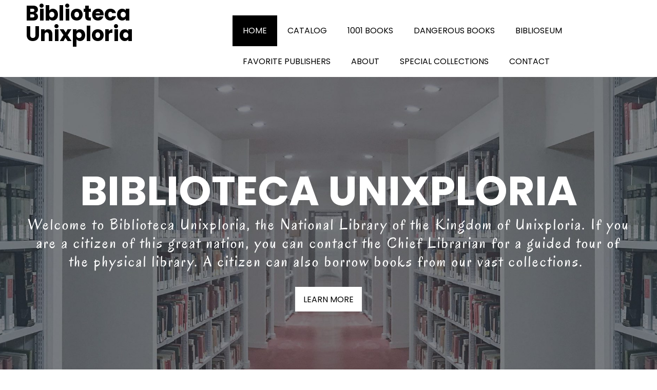

--- FILE ---
content_type: text/html; charset=UTF-8
request_url: https://bibliotecaunixploria.unixploria.net/
body_size: 13941
content:

<!DOCTYPE html>
<html xmlns="http://www.w3.org/1999/xhtml" lang="en-US">
<head>
    <meta http-equiv="Content-Type" content="text/html"  />
    <!-- Mobile Specific Metas ================================================== -->
    <meta name="viewport" content="width=device-width, initial-scale=1, maximum-scale=1"/>

    <link rel="profile" href="http://gmpg.org/xfn/11"/>
    <link rel="pingback" href="https://bibliotecaunixploria.unixploria.net/xmlrpc.php"/>
    <title>Biblioteca Unixploria &#8211; The National Library of Unixploria</title>
<meta name='robots' content='max-image-preview:large' />
<link rel='dns-prefetch' href='//fonts-static.group-cdn.one' />
<link rel="alternate" type="application/rss+xml" title="Biblioteca Unixploria &raquo; Feed" href="https://bibliotecaunixploria.unixploria.net/feed/" />
<link rel="alternate" type="application/rss+xml" title="Biblioteca Unixploria &raquo; Comments Feed" href="https://bibliotecaunixploria.unixploria.net/comments/feed/" />
<link rel="alternate" title="oEmbed (JSON)" type="application/json+oembed" href="https://bibliotecaunixploria.unixploria.net/wp-json/oembed/1.0/embed?url=https%3A%2F%2Fbibliotecaunixploria.unixploria.net%2F" />
<link rel="alternate" title="oEmbed (XML)" type="text/xml+oembed" href="https://bibliotecaunixploria.unixploria.net/wp-json/oembed/1.0/embed?url=https%3A%2F%2Fbibliotecaunixploria.unixploria.net%2F&#038;format=xml" />
<style id='wp-img-auto-sizes-contain-inline-css' type='text/css'>
img:is([sizes=auto i],[sizes^="auto," i]){contain-intrinsic-size:3000px 1500px}
/*# sourceURL=wp-img-auto-sizes-contain-inline-css */
</style>
<link rel='stylesheet' id='ot-google-fonts-via-onecom-cdn-poppins-css' href='https://fonts-static.group-cdn.one/fonts/google/poppins/poppins.css' type='text/css' media='all' />
<link rel='stylesheet' id='ot-google-fonts-via-onecom-cdn-oregano-css' href='https://fonts-static.group-cdn.one/fonts/google/oregano/oregano.css' type='text/css' media='all' />
<link rel='stylesheet' id='pmb_common-css' href='https://usercontent.one/wp/bibliotecaunixploria.unixploria.net/wp-content/plugins/print-my-blog/assets/styles/pmb-common.css?media=1751619060?ver=1756084013' type='text/css' media='all' />
<style id='wp-emoji-styles-inline-css' type='text/css'>

	img.wp-smiley, img.emoji {
		display: inline !important;
		border: none !important;
		box-shadow: none !important;
		height: 1em !important;
		width: 1em !important;
		margin: 0 0.07em !important;
		vertical-align: -0.1em !important;
		background: none !important;
		padding: 0 !important;
	}
/*# sourceURL=wp-emoji-styles-inline-css */
</style>
<style id='wp-block-library-inline-css' type='text/css'>
:root{--wp-block-synced-color:#7a00df;--wp-block-synced-color--rgb:122,0,223;--wp-bound-block-color:var(--wp-block-synced-color);--wp-editor-canvas-background:#ddd;--wp-admin-theme-color:#007cba;--wp-admin-theme-color--rgb:0,124,186;--wp-admin-theme-color-darker-10:#006ba1;--wp-admin-theme-color-darker-10--rgb:0,107,160.5;--wp-admin-theme-color-darker-20:#005a87;--wp-admin-theme-color-darker-20--rgb:0,90,135;--wp-admin-border-width-focus:2px}@media (min-resolution:192dpi){:root{--wp-admin-border-width-focus:1.5px}}.wp-element-button{cursor:pointer}:root .has-very-light-gray-background-color{background-color:#eee}:root .has-very-dark-gray-background-color{background-color:#313131}:root .has-very-light-gray-color{color:#eee}:root .has-very-dark-gray-color{color:#313131}:root .has-vivid-green-cyan-to-vivid-cyan-blue-gradient-background{background:linear-gradient(135deg,#00d084,#0693e3)}:root .has-purple-crush-gradient-background{background:linear-gradient(135deg,#34e2e4,#4721fb 50%,#ab1dfe)}:root .has-hazy-dawn-gradient-background{background:linear-gradient(135deg,#faaca8,#dad0ec)}:root .has-subdued-olive-gradient-background{background:linear-gradient(135deg,#fafae1,#67a671)}:root .has-atomic-cream-gradient-background{background:linear-gradient(135deg,#fdd79a,#004a59)}:root .has-nightshade-gradient-background{background:linear-gradient(135deg,#330968,#31cdcf)}:root .has-midnight-gradient-background{background:linear-gradient(135deg,#020381,#2874fc)}:root{--wp--preset--font-size--normal:16px;--wp--preset--font-size--huge:42px}.has-regular-font-size{font-size:1em}.has-larger-font-size{font-size:2.625em}.has-normal-font-size{font-size:var(--wp--preset--font-size--normal)}.has-huge-font-size{font-size:var(--wp--preset--font-size--huge)}.has-text-align-center{text-align:center}.has-text-align-left{text-align:left}.has-text-align-right{text-align:right}.has-fit-text{white-space:nowrap!important}#end-resizable-editor-section{display:none}.aligncenter{clear:both}.items-justified-left{justify-content:flex-start}.items-justified-center{justify-content:center}.items-justified-right{justify-content:flex-end}.items-justified-space-between{justify-content:space-between}.screen-reader-text{border:0;clip-path:inset(50%);height:1px;margin:-1px;overflow:hidden;padding:0;position:absolute;width:1px;word-wrap:normal!important}.screen-reader-text:focus{background-color:#ddd;clip-path:none;color:#444;display:block;font-size:1em;height:auto;left:5px;line-height:normal;padding:15px 23px 14px;text-decoration:none;top:5px;width:auto;z-index:100000}html :where(.has-border-color){border-style:solid}html :where([style*=border-top-color]){border-top-style:solid}html :where([style*=border-right-color]){border-right-style:solid}html :where([style*=border-bottom-color]){border-bottom-style:solid}html :where([style*=border-left-color]){border-left-style:solid}html :where([style*=border-width]){border-style:solid}html :where([style*=border-top-width]){border-top-style:solid}html :where([style*=border-right-width]){border-right-style:solid}html :where([style*=border-bottom-width]){border-bottom-style:solid}html :where([style*=border-left-width]){border-left-style:solid}html :where(img[class*=wp-image-]){height:auto;max-width:100%}:where(figure){margin:0 0 1em}html :where(.is-position-sticky){--wp-admin--admin-bar--position-offset:var(--wp-admin--admin-bar--height,0px)}@media screen and (max-width:600px){html :where(.is-position-sticky){--wp-admin--admin-bar--position-offset:0px}}

/*# sourceURL=wp-block-library-inline-css */
</style><style id='wp-block-heading-inline-css' type='text/css'>
h1:where(.wp-block-heading).has-background,h2:where(.wp-block-heading).has-background,h3:where(.wp-block-heading).has-background,h4:where(.wp-block-heading).has-background,h5:where(.wp-block-heading).has-background,h6:where(.wp-block-heading).has-background{padding:1.25em 2.375em}h1.has-text-align-left[style*=writing-mode]:where([style*=vertical-lr]),h1.has-text-align-right[style*=writing-mode]:where([style*=vertical-rl]),h2.has-text-align-left[style*=writing-mode]:where([style*=vertical-lr]),h2.has-text-align-right[style*=writing-mode]:where([style*=vertical-rl]),h3.has-text-align-left[style*=writing-mode]:where([style*=vertical-lr]),h3.has-text-align-right[style*=writing-mode]:where([style*=vertical-rl]),h4.has-text-align-left[style*=writing-mode]:where([style*=vertical-lr]),h4.has-text-align-right[style*=writing-mode]:where([style*=vertical-rl]),h5.has-text-align-left[style*=writing-mode]:where([style*=vertical-lr]),h5.has-text-align-right[style*=writing-mode]:where([style*=vertical-rl]),h6.has-text-align-left[style*=writing-mode]:where([style*=vertical-lr]),h6.has-text-align-right[style*=writing-mode]:where([style*=vertical-rl]){rotate:180deg}
/*# sourceURL=https://bibliotecaunixploria.unixploria.net/wp-includes/blocks/heading/style.min.css */
</style>
<style id='wp-block-image-inline-css' type='text/css'>
.wp-block-image>a,.wp-block-image>figure>a{display:inline-block}.wp-block-image img{box-sizing:border-box;height:auto;max-width:100%;vertical-align:bottom}@media not (prefers-reduced-motion){.wp-block-image img.hide{visibility:hidden}.wp-block-image img.show{animation:show-content-image .4s}}.wp-block-image[style*=border-radius] img,.wp-block-image[style*=border-radius]>a{border-radius:inherit}.wp-block-image.has-custom-border img{box-sizing:border-box}.wp-block-image.aligncenter{text-align:center}.wp-block-image.alignfull>a,.wp-block-image.alignwide>a{width:100%}.wp-block-image.alignfull img,.wp-block-image.alignwide img{height:auto;width:100%}.wp-block-image .aligncenter,.wp-block-image .alignleft,.wp-block-image .alignright,.wp-block-image.aligncenter,.wp-block-image.alignleft,.wp-block-image.alignright{display:table}.wp-block-image .aligncenter>figcaption,.wp-block-image .alignleft>figcaption,.wp-block-image .alignright>figcaption,.wp-block-image.aligncenter>figcaption,.wp-block-image.alignleft>figcaption,.wp-block-image.alignright>figcaption{caption-side:bottom;display:table-caption}.wp-block-image .alignleft{float:left;margin:.5em 1em .5em 0}.wp-block-image .alignright{float:right;margin:.5em 0 .5em 1em}.wp-block-image .aligncenter{margin-left:auto;margin-right:auto}.wp-block-image :where(figcaption){margin-bottom:1em;margin-top:.5em}.wp-block-image.is-style-circle-mask img{border-radius:9999px}@supports ((-webkit-mask-image:none) or (mask-image:none)) or (-webkit-mask-image:none){.wp-block-image.is-style-circle-mask img{border-radius:0;-webkit-mask-image:url('data:image/svg+xml;utf8,<svg viewBox="0 0 100 100" xmlns="http://www.w3.org/2000/svg"><circle cx="50" cy="50" r="50"/></svg>');mask-image:url('data:image/svg+xml;utf8,<svg viewBox="0 0 100 100" xmlns="http://www.w3.org/2000/svg"><circle cx="50" cy="50" r="50"/></svg>');mask-mode:alpha;-webkit-mask-position:center;mask-position:center;-webkit-mask-repeat:no-repeat;mask-repeat:no-repeat;-webkit-mask-size:contain;mask-size:contain}}:root :where(.wp-block-image.is-style-rounded img,.wp-block-image .is-style-rounded img){border-radius:9999px}.wp-block-image figure{margin:0}.wp-lightbox-container{display:flex;flex-direction:column;position:relative}.wp-lightbox-container img{cursor:zoom-in}.wp-lightbox-container img:hover+button{opacity:1}.wp-lightbox-container button{align-items:center;backdrop-filter:blur(16px) saturate(180%);background-color:#5a5a5a40;border:none;border-radius:4px;cursor:zoom-in;display:flex;height:20px;justify-content:center;opacity:0;padding:0;position:absolute;right:16px;text-align:center;top:16px;width:20px;z-index:100}@media not (prefers-reduced-motion){.wp-lightbox-container button{transition:opacity .2s ease}}.wp-lightbox-container button:focus-visible{outline:3px auto #5a5a5a40;outline:3px auto -webkit-focus-ring-color;outline-offset:3px}.wp-lightbox-container button:hover{cursor:pointer;opacity:1}.wp-lightbox-container button:focus{opacity:1}.wp-lightbox-container button:focus,.wp-lightbox-container button:hover,.wp-lightbox-container button:not(:hover):not(:active):not(.has-background){background-color:#5a5a5a40;border:none}.wp-lightbox-overlay{box-sizing:border-box;cursor:zoom-out;height:100vh;left:0;overflow:hidden;position:fixed;top:0;visibility:hidden;width:100%;z-index:100000}.wp-lightbox-overlay .close-button{align-items:center;cursor:pointer;display:flex;justify-content:center;min-height:40px;min-width:40px;padding:0;position:absolute;right:calc(env(safe-area-inset-right) + 16px);top:calc(env(safe-area-inset-top) + 16px);z-index:5000000}.wp-lightbox-overlay .close-button:focus,.wp-lightbox-overlay .close-button:hover,.wp-lightbox-overlay .close-button:not(:hover):not(:active):not(.has-background){background:none;border:none}.wp-lightbox-overlay .lightbox-image-container{height:var(--wp--lightbox-container-height);left:50%;overflow:hidden;position:absolute;top:50%;transform:translate(-50%,-50%);transform-origin:top left;width:var(--wp--lightbox-container-width);z-index:9999999999}.wp-lightbox-overlay .wp-block-image{align-items:center;box-sizing:border-box;display:flex;height:100%;justify-content:center;margin:0;position:relative;transform-origin:0 0;width:100%;z-index:3000000}.wp-lightbox-overlay .wp-block-image img{height:var(--wp--lightbox-image-height);min-height:var(--wp--lightbox-image-height);min-width:var(--wp--lightbox-image-width);width:var(--wp--lightbox-image-width)}.wp-lightbox-overlay .wp-block-image figcaption{display:none}.wp-lightbox-overlay button{background:none;border:none}.wp-lightbox-overlay .scrim{background-color:#fff;height:100%;opacity:.9;position:absolute;width:100%;z-index:2000000}.wp-lightbox-overlay.active{visibility:visible}@media not (prefers-reduced-motion){.wp-lightbox-overlay.active{animation:turn-on-visibility .25s both}.wp-lightbox-overlay.active img{animation:turn-on-visibility .35s both}.wp-lightbox-overlay.show-closing-animation:not(.active){animation:turn-off-visibility .35s both}.wp-lightbox-overlay.show-closing-animation:not(.active) img{animation:turn-off-visibility .25s both}.wp-lightbox-overlay.zoom.active{animation:none;opacity:1;visibility:visible}.wp-lightbox-overlay.zoom.active .lightbox-image-container{animation:lightbox-zoom-in .4s}.wp-lightbox-overlay.zoom.active .lightbox-image-container img{animation:none}.wp-lightbox-overlay.zoom.active .scrim{animation:turn-on-visibility .4s forwards}.wp-lightbox-overlay.zoom.show-closing-animation:not(.active){animation:none}.wp-lightbox-overlay.zoom.show-closing-animation:not(.active) .lightbox-image-container{animation:lightbox-zoom-out .4s}.wp-lightbox-overlay.zoom.show-closing-animation:not(.active) .lightbox-image-container img{animation:none}.wp-lightbox-overlay.zoom.show-closing-animation:not(.active) .scrim{animation:turn-off-visibility .4s forwards}}@keyframes show-content-image{0%{visibility:hidden}99%{visibility:hidden}to{visibility:visible}}@keyframes turn-on-visibility{0%{opacity:0}to{opacity:1}}@keyframes turn-off-visibility{0%{opacity:1;visibility:visible}99%{opacity:0;visibility:visible}to{opacity:0;visibility:hidden}}@keyframes lightbox-zoom-in{0%{transform:translate(calc((-100vw + var(--wp--lightbox-scrollbar-width))/2 + var(--wp--lightbox-initial-left-position)),calc(-50vh + var(--wp--lightbox-initial-top-position))) scale(var(--wp--lightbox-scale))}to{transform:translate(-50%,-50%) scale(1)}}@keyframes lightbox-zoom-out{0%{transform:translate(-50%,-50%) scale(1);visibility:visible}99%{visibility:visible}to{transform:translate(calc((-100vw + var(--wp--lightbox-scrollbar-width))/2 + var(--wp--lightbox-initial-left-position)),calc(-50vh + var(--wp--lightbox-initial-top-position))) scale(var(--wp--lightbox-scale));visibility:hidden}}
/*# sourceURL=https://bibliotecaunixploria.unixploria.net/wp-includes/blocks/image/style.min.css */
</style>
<style id='global-styles-inline-css' type='text/css'>
:root{--wp--preset--aspect-ratio--square: 1;--wp--preset--aspect-ratio--4-3: 4/3;--wp--preset--aspect-ratio--3-4: 3/4;--wp--preset--aspect-ratio--3-2: 3/2;--wp--preset--aspect-ratio--2-3: 2/3;--wp--preset--aspect-ratio--16-9: 16/9;--wp--preset--aspect-ratio--9-16: 9/16;--wp--preset--color--black: #000000;--wp--preset--color--cyan-bluish-gray: #abb8c3;--wp--preset--color--white: #ffffff;--wp--preset--color--pale-pink: #f78da7;--wp--preset--color--vivid-red: #cf2e2e;--wp--preset--color--luminous-vivid-orange: #ff6900;--wp--preset--color--luminous-vivid-amber: #fcb900;--wp--preset--color--light-green-cyan: #7bdcb5;--wp--preset--color--vivid-green-cyan: #00d084;--wp--preset--color--pale-cyan-blue: #8ed1fc;--wp--preset--color--vivid-cyan-blue: #0693e3;--wp--preset--color--vivid-purple: #9b51e0;--wp--preset--gradient--vivid-cyan-blue-to-vivid-purple: linear-gradient(135deg,rgb(6,147,227) 0%,rgb(155,81,224) 100%);--wp--preset--gradient--light-green-cyan-to-vivid-green-cyan: linear-gradient(135deg,rgb(122,220,180) 0%,rgb(0,208,130) 100%);--wp--preset--gradient--luminous-vivid-amber-to-luminous-vivid-orange: linear-gradient(135deg,rgb(252,185,0) 0%,rgb(255,105,0) 100%);--wp--preset--gradient--luminous-vivid-orange-to-vivid-red: linear-gradient(135deg,rgb(255,105,0) 0%,rgb(207,46,46) 100%);--wp--preset--gradient--very-light-gray-to-cyan-bluish-gray: linear-gradient(135deg,rgb(238,238,238) 0%,rgb(169,184,195) 100%);--wp--preset--gradient--cool-to-warm-spectrum: linear-gradient(135deg,rgb(74,234,220) 0%,rgb(151,120,209) 20%,rgb(207,42,186) 40%,rgb(238,44,130) 60%,rgb(251,105,98) 80%,rgb(254,248,76) 100%);--wp--preset--gradient--blush-light-purple: linear-gradient(135deg,rgb(255,206,236) 0%,rgb(152,150,240) 100%);--wp--preset--gradient--blush-bordeaux: linear-gradient(135deg,rgb(254,205,165) 0%,rgb(254,45,45) 50%,rgb(107,0,62) 100%);--wp--preset--gradient--luminous-dusk: linear-gradient(135deg,rgb(255,203,112) 0%,rgb(199,81,192) 50%,rgb(65,88,208) 100%);--wp--preset--gradient--pale-ocean: linear-gradient(135deg,rgb(255,245,203) 0%,rgb(182,227,212) 50%,rgb(51,167,181) 100%);--wp--preset--gradient--electric-grass: linear-gradient(135deg,rgb(202,248,128) 0%,rgb(113,206,126) 100%);--wp--preset--gradient--midnight: linear-gradient(135deg,rgb(2,3,129) 0%,rgb(40,116,252) 100%);--wp--preset--font-size--small: 13px;--wp--preset--font-size--medium: 20px;--wp--preset--font-size--large: 36px;--wp--preset--font-size--x-large: 42px;--wp--preset--spacing--20: 0.44rem;--wp--preset--spacing--30: 0.67rem;--wp--preset--spacing--40: 1rem;--wp--preset--spacing--50: 1.5rem;--wp--preset--spacing--60: 2.25rem;--wp--preset--spacing--70: 3.38rem;--wp--preset--spacing--80: 5.06rem;--wp--preset--shadow--natural: 6px 6px 9px rgba(0, 0, 0, 0.2);--wp--preset--shadow--deep: 12px 12px 50px rgba(0, 0, 0, 0.4);--wp--preset--shadow--sharp: 6px 6px 0px rgba(0, 0, 0, 0.2);--wp--preset--shadow--outlined: 6px 6px 0px -3px rgb(255, 255, 255), 6px 6px rgb(0, 0, 0);--wp--preset--shadow--crisp: 6px 6px 0px rgb(0, 0, 0);}:where(.is-layout-flex){gap: 0.5em;}:where(.is-layout-grid){gap: 0.5em;}body .is-layout-flex{display: flex;}.is-layout-flex{flex-wrap: wrap;align-items: center;}.is-layout-flex > :is(*, div){margin: 0;}body .is-layout-grid{display: grid;}.is-layout-grid > :is(*, div){margin: 0;}:where(.wp-block-columns.is-layout-flex){gap: 2em;}:where(.wp-block-columns.is-layout-grid){gap: 2em;}:where(.wp-block-post-template.is-layout-flex){gap: 1.25em;}:where(.wp-block-post-template.is-layout-grid){gap: 1.25em;}.has-black-color{color: var(--wp--preset--color--black) !important;}.has-cyan-bluish-gray-color{color: var(--wp--preset--color--cyan-bluish-gray) !important;}.has-white-color{color: var(--wp--preset--color--white) !important;}.has-pale-pink-color{color: var(--wp--preset--color--pale-pink) !important;}.has-vivid-red-color{color: var(--wp--preset--color--vivid-red) !important;}.has-luminous-vivid-orange-color{color: var(--wp--preset--color--luminous-vivid-orange) !important;}.has-luminous-vivid-amber-color{color: var(--wp--preset--color--luminous-vivid-amber) !important;}.has-light-green-cyan-color{color: var(--wp--preset--color--light-green-cyan) !important;}.has-vivid-green-cyan-color{color: var(--wp--preset--color--vivid-green-cyan) !important;}.has-pale-cyan-blue-color{color: var(--wp--preset--color--pale-cyan-blue) !important;}.has-vivid-cyan-blue-color{color: var(--wp--preset--color--vivid-cyan-blue) !important;}.has-vivid-purple-color{color: var(--wp--preset--color--vivid-purple) !important;}.has-black-background-color{background-color: var(--wp--preset--color--black) !important;}.has-cyan-bluish-gray-background-color{background-color: var(--wp--preset--color--cyan-bluish-gray) !important;}.has-white-background-color{background-color: var(--wp--preset--color--white) !important;}.has-pale-pink-background-color{background-color: var(--wp--preset--color--pale-pink) !important;}.has-vivid-red-background-color{background-color: var(--wp--preset--color--vivid-red) !important;}.has-luminous-vivid-orange-background-color{background-color: var(--wp--preset--color--luminous-vivid-orange) !important;}.has-luminous-vivid-amber-background-color{background-color: var(--wp--preset--color--luminous-vivid-amber) !important;}.has-light-green-cyan-background-color{background-color: var(--wp--preset--color--light-green-cyan) !important;}.has-vivid-green-cyan-background-color{background-color: var(--wp--preset--color--vivid-green-cyan) !important;}.has-pale-cyan-blue-background-color{background-color: var(--wp--preset--color--pale-cyan-blue) !important;}.has-vivid-cyan-blue-background-color{background-color: var(--wp--preset--color--vivid-cyan-blue) !important;}.has-vivid-purple-background-color{background-color: var(--wp--preset--color--vivid-purple) !important;}.has-black-border-color{border-color: var(--wp--preset--color--black) !important;}.has-cyan-bluish-gray-border-color{border-color: var(--wp--preset--color--cyan-bluish-gray) !important;}.has-white-border-color{border-color: var(--wp--preset--color--white) !important;}.has-pale-pink-border-color{border-color: var(--wp--preset--color--pale-pink) !important;}.has-vivid-red-border-color{border-color: var(--wp--preset--color--vivid-red) !important;}.has-luminous-vivid-orange-border-color{border-color: var(--wp--preset--color--luminous-vivid-orange) !important;}.has-luminous-vivid-amber-border-color{border-color: var(--wp--preset--color--luminous-vivid-amber) !important;}.has-light-green-cyan-border-color{border-color: var(--wp--preset--color--light-green-cyan) !important;}.has-vivid-green-cyan-border-color{border-color: var(--wp--preset--color--vivid-green-cyan) !important;}.has-pale-cyan-blue-border-color{border-color: var(--wp--preset--color--pale-cyan-blue) !important;}.has-vivid-cyan-blue-border-color{border-color: var(--wp--preset--color--vivid-cyan-blue) !important;}.has-vivid-purple-border-color{border-color: var(--wp--preset--color--vivid-purple) !important;}.has-vivid-cyan-blue-to-vivid-purple-gradient-background{background: var(--wp--preset--gradient--vivid-cyan-blue-to-vivid-purple) !important;}.has-light-green-cyan-to-vivid-green-cyan-gradient-background{background: var(--wp--preset--gradient--light-green-cyan-to-vivid-green-cyan) !important;}.has-luminous-vivid-amber-to-luminous-vivid-orange-gradient-background{background: var(--wp--preset--gradient--luminous-vivid-amber-to-luminous-vivid-orange) !important;}.has-luminous-vivid-orange-to-vivid-red-gradient-background{background: var(--wp--preset--gradient--luminous-vivid-orange-to-vivid-red) !important;}.has-very-light-gray-to-cyan-bluish-gray-gradient-background{background: var(--wp--preset--gradient--very-light-gray-to-cyan-bluish-gray) !important;}.has-cool-to-warm-spectrum-gradient-background{background: var(--wp--preset--gradient--cool-to-warm-spectrum) !important;}.has-blush-light-purple-gradient-background{background: var(--wp--preset--gradient--blush-light-purple) !important;}.has-blush-bordeaux-gradient-background{background: var(--wp--preset--gradient--blush-bordeaux) !important;}.has-luminous-dusk-gradient-background{background: var(--wp--preset--gradient--luminous-dusk) !important;}.has-pale-ocean-gradient-background{background: var(--wp--preset--gradient--pale-ocean) !important;}.has-electric-grass-gradient-background{background: var(--wp--preset--gradient--electric-grass) !important;}.has-midnight-gradient-background{background: var(--wp--preset--gradient--midnight) !important;}.has-small-font-size{font-size: var(--wp--preset--font-size--small) !important;}.has-medium-font-size{font-size: var(--wp--preset--font-size--medium) !important;}.has-large-font-size{font-size: var(--wp--preset--font-size--large) !important;}.has-x-large-font-size{font-size: var(--wp--preset--font-size--x-large) !important;}
/*# sourceURL=global-styles-inline-css */
</style>

<style id='classic-theme-styles-inline-css' type='text/css'>
/*! This file is auto-generated */
.wp-block-button__link{color:#fff;background-color:#32373c;border-radius:9999px;box-shadow:none;text-decoration:none;padding:calc(.667em + 2px) calc(1.333em + 2px);font-size:1.125em}.wp-block-file__button{background:#32373c;color:#fff;text-decoration:none}
/*# sourceURL=/wp-includes/css/classic-themes.min.css */
</style>
<link rel='stylesheet' id='poppins-google-font-css' href='//fonts-static.group-cdn.one/fonts/google/poppins/poppins.css?ver=6.9' type='text/css' media='all' />
<link rel='stylesheet' id='oregano-google-font-css' href='//fonts-static.group-cdn.one/fonts/google/oregano/oregano.css?ver=6.9' type='text/css' media='all' />
<link rel='stylesheet' id='style-book-all-css' href='https://usercontent.one/wp/bibliotecaunixploria.unixploria.net/wp-content/themes/book-club/assets/min-css/style.min.css?ver=5.4.5&media=1751619060' type='text/css' media='all' />
<link rel='stylesheet' id='dashicons-css' href='https://bibliotecaunixploria.unixploria.net/wp-includes/css/dashicons.min.css?ver=6.9' type='text/css' media='all' />
<script type="text/javascript" src="https://bibliotecaunixploria.unixploria.net/wp-includes/js/jquery/jquery.min.js?ver=3.7.1" id="jquery-core-js"></script>
<script type="text/javascript" src="https://bibliotecaunixploria.unixploria.net/wp-includes/js/jquery/jquery-migrate.min.js?ver=3.4.1" id="jquery-migrate-js"></script>
<link rel="https://api.w.org/" href="https://bibliotecaunixploria.unixploria.net/wp-json/" /><link rel="alternate" title="JSON" type="application/json" href="https://bibliotecaunixploria.unixploria.net/wp-json/wp/v2/pages/29" /><link rel="EditURI" type="application/rsd+xml" title="RSD" href="https://bibliotecaunixploria.unixploria.net/xmlrpc.php?rsd" />
<meta name="generator" content="WordPress 6.9" />
<link rel="canonical" href="https://bibliotecaunixploria.unixploria.net/" />
<link rel='shortlink' href='https://bibliotecaunixploria.unixploria.net/' />
<style>[class*=" icon-oc-"],[class^=icon-oc-]{speak:none;font-style:normal;font-weight:400;font-variant:normal;text-transform:none;line-height:1;-webkit-font-smoothing:antialiased;-moz-osx-font-smoothing:grayscale}.icon-oc-one-com-white-32px-fill:before{content:"901"}.icon-oc-one-com:before{content:"900"}#one-com-icon,.toplevel_page_onecom-wp .wp-menu-image{speak:none;display:flex;align-items:center;justify-content:center;text-transform:none;line-height:1;-webkit-font-smoothing:antialiased;-moz-osx-font-smoothing:grayscale}.onecom-wp-admin-bar-item>a,.toplevel_page_onecom-wp>.wp-menu-name{font-size:16px;font-weight:400;line-height:1}.toplevel_page_onecom-wp>.wp-menu-name img{width:69px;height:9px;}.wp-submenu-wrap.wp-submenu>.wp-submenu-head>img{width:88px;height:auto}.onecom-wp-admin-bar-item>a img{height:7px!important}.onecom-wp-admin-bar-item>a img,.toplevel_page_onecom-wp>.wp-menu-name img{opacity:.8}.onecom-wp-admin-bar-item.hover>a img,.toplevel_page_onecom-wp.wp-has-current-submenu>.wp-menu-name img,li.opensub>a.toplevel_page_onecom-wp>.wp-menu-name img{opacity:1}#one-com-icon:before,.onecom-wp-admin-bar-item>a:before,.toplevel_page_onecom-wp>.wp-menu-image:before{content:'';position:static!important;background-color:rgba(240,245,250,.4);border-radius:102px;width:18px;height:18px;padding:0!important}.onecom-wp-admin-bar-item>a:before{width:14px;height:14px}.onecom-wp-admin-bar-item.hover>a:before,.toplevel_page_onecom-wp.opensub>a>.wp-menu-image:before,.toplevel_page_onecom-wp.wp-has-current-submenu>.wp-menu-image:before{background-color:#76b82a}.onecom-wp-admin-bar-item>a{display:inline-flex!important;align-items:center;justify-content:center}#one-com-logo-wrapper{font-size:4em}#one-com-icon{vertical-align:middle}.imagify-welcome{display:none !important;}</style><link rel="icon" href="https://usercontent.one/wp/bibliotecaunixploria.unixploria.net/wp-content/uploads/2023/01/cropped-bib-32x32.jpg?media=1751619060" sizes="32x32" />
<link rel="icon" href="https://usercontent.one/wp/bibliotecaunixploria.unixploria.net/wp-content/uploads/2023/01/cropped-bib-192x192.jpg?media=1751619060" sizes="192x192" />
<link rel="apple-touch-icon" href="https://usercontent.one/wp/bibliotecaunixploria.unixploria.net/wp-content/uploads/2023/01/cropped-bib-180x180.jpg?media=1751619060" />
<meta name="msapplication-TileImage" content="https://usercontent.one/wp/bibliotecaunixploria.unixploria.net/wp-content/uploads/2023/01/cropped-bib-270x270.jpg?media=1751619060" />
    <style type="text/css">

    
    /* Primary Skin Color */

    .site-logo a,
    .site-logo h1,
    #primary-nav ul,
    .footer-widgets .widget_calendar table thead,
    .footer-widgets .widget_calendar table th,
    .comment-reply-link:hover,
    .button, .button:visited,
    a.page-numbers,
    .primary_color
    {
        color: #000000;
    }

    #primary-nav ul li.current_page_item a,
    #primary-nav ul li ul li a,
    #primary-nav ul li:hover > a,
    .page-numbers.current,
    .page-numbers:hover,
    .next.page-numbers:hover,
    .searchform input[type=submit],
    .comment-reply-link,
    .button.dark,
    .footer-widgets,
    .widget_calendar table thead,
    .primary_bgcolor{
        background-color: #000000;
    }

    .prev.page-numbers, .next.page-numbers,
    .post-comments textarea,
    .comment-reply-link:hover,
    .comment-reply-link,
    .button.border:hover,
    .button,
    .button.dark,
    .button.border{
        border-color: #000000;
    }

    .social-icons ul li a svg *
    {
        fill: ;
    }


    /* Secondary Skin Color */
    .button.dark,
    .footer-widgets .widget_calendar table thead,
    .secondary_color
    {
        color: #ffffff;
    }
    .footer-widgets .social-icons ul li a svg *
    {
       /* fill: #ffffff;*/
    }

    .footer-widgets .widget_calendar table thead,
    .secondary_bgcolor
    {
        background-color: #ffffff;
    }


    .footer-widgets .widget_calendar table,
    .footer-widgets .widget_calendar table tfoot,
    .secondary_bordercolor
    {
        border-color: #ffffff;
    }

    header#site-header{min-height:90px;}.banner.home-banner{height:630px;}.site-logo .site-title{font-family:Poppins;font-size:40px;font-style:normal;font-weight:700;line-height:40px;text-decoration:none;}#primary-nav ul li a{font-family:Poppins;font-size:16px;font-style:normal;font-weight:normal;line-height:20px;text-decoration:none;}body, p, .section-content p, .post-content,.post-content p, .page-content, .page-content p, .cpt-excerpt, .cpt-excerpt p, .cpt-content, .cpt-content:not(.dashicons), .cpt-content p, .sidebar{font-family:Poppins;font-size:18px;font-style:normal;font-weight:400;line-height:32px;text-decoration:none;}.cursive-font, .post-comments #respond h3, .footer-widgets .widget-title, .banner-caption .sub-title{font-family:Oregano;}h1, .page-content h1, .post-content h1, .cpt-content h1{font-family:Poppins;font-size:38px;font-style:normal;font-weight:400;line-height:51px;text-decoration:none;}h2, .page-content h2, .post-content h2, .cpt-content h2{font-family:Poppins;font-size:40px;font-style:normal;font-weight:bold;line-height:48px;text-decoration:none;}h3, .page-content h3, .post-content h3, .cpt-content h3{font-family:Poppins;font-size:30px;font-style:normal;font-weight:400;line-height:40px;text-decoration:none;}h4, .page-content h4, .post-content h4, .cpt-content h4{font-family:Poppins;font-size:26px;font-style:normal;font-weight:400;line-height:35px;text-decoration:none;}h5, .page-content h5, .post-content h5, .cpt-content h5{font-family:Oregano;font-size:30px;font-style:normal;font-weight:400;line-height:54px;text-decoration:none;}h6, .page-content h6, .post-content h6, .cpt-content h6{font-family:Poppins;font-size:18px;font-style:normal;font-weight:400;line-height:26px;text-decoration:none;}.home-banner .banner-caption h2{font-family:Poppins;font-size:80px;font-style:normal;font-weight:700;line-height:96px;text-decoration:none;}.home-banner .banner-caption h2{text-shadow:0px 0px 0px #cccccc;}.banner-caption .sub-title{font-family:Oregano;font-size:30px;font-style:normal;font-weight:normal;line-height:36px;text-decoration:none;}.internal-banner h1, .internal-banner h2 {font-family:Poppins;font-size:80px;font-style:normal;font-weight:700;line-height:76px;text-decoration:none;}.section-title h2, .section.background .section-title h2 {font-family:Poppins;font-size:40px;font-style:normal;font-weight:normal;line-height:42px;text-decoration:none;}.internal-banner .banner-caption h2{text-shadow:0px 0px 0px #cccccc;}.button {font-family:Poppins;font-size:18px;font-style:normal;font-weight:normal;line-height:18px;text-decoration:none;}.footer-widgets, .footer-widgets p {font-family:Poppins;font-size:18px;font-style:normal;font-weight:normal;line-height:32px;text-decoration:none;}#page{background-color:#ffffff;}.section-content a:not(.button), .post-content a:not(.button), .sidebar .widget a:not(.button, .comment-reply-link){color:#000000;}.section-content a:not(.button):active, .post-content a:not(.button):active, .sidebar .widget a:not(.button, .comment-reply-link):active{color:#000000;}.section-content a:not(.button):visited, .post-content a:not(.button):visited, .sidebar .widget a:not(.button, .comment-reply-link):visited{color:#000000;}.section-content a:not(.button):hover, .post-content a:not(.button):hover, .sidebar .widget a:not(.button, .comment-reply-link):hover{color:#666666;}.post-content h1, .cpt-content h1{color:#000000;}.post-content h2, .cpt-content h2{color:#000000;}.post-content h3, .cpt-content h3{color:#000000;}.post-content h4, .cpt-content h4{color:#000000;}.post-content h5, .cpt-content h5{color:#000000;}.post-content h6, .cpt-content h6{color:#000000;}header#site-header{background-color:#ffffff;}.site-logo a{color:#000000;}.site-logo a:hover{color:#666666;}#primary-nav ul li a, #sticky_menu li a{color:#000000;}#primary-nav ul li:hover > a, #sticky_menu li:hover > a{color:#ffffff;}#primary-nav ul li.current_page_item a, #primary-nav ul li.current-menu-parent a, 
                  #sticky_menu li.current_page_item a, #sticky_menu li.current-menu-parent a{color:#ffffff;}#primary-nav ul li a, #sticky_menu li a{background-color:#ffffff;}#primary-nav ul li:hover > a, #sticky_menu li:hover > a{background-color:#000000;}#primary-nav ul li.current_page_item a, #primary-nav ul li.current-menu-parent a, 
                  #sticky_menu li.current_page_item a, #sticky_menu li.current-menu-parent a{background-color:#000000;}#primary-nav ul.sub-menu li a, #sticky_menu ul.sub-menu li a{color:#ffffff;}#primary-nav ul.sub-menu li:hover > a, #sticky_menu ul.sub-menu li:hover > a{color:#ffffff;}#primary-nav ul.sub-menu li.current_page_item a, #primary-nav ul.sub-menu li.current-menu-item a, 
                 #sticky_menu ul.sub-menu li.current_page_item a, #sticky_menu ul.sub-menu li.current-menu-item a{color:#ffffff;}#primary-nav ul.sub-menu li a, #sticky_menu ul.sub-menu li a{background-color:#000000;}#primary-nav ul.sub-menu li:hover > a, #sticky_menu ul.sub-menu li:hover > a{background-color:#222222;}#primary-nav ul.sub-menu li.current_page_item a, #primary-nav ul.sub-menu li.current-menu-item a,
                 #sticky_menu ul.sub-menu li.current_page_item a, #sticky_menu ul.sub-menu li.current-menu-item a{background-color:#000000;}.home-banner .banner-caption h1, .home-banner .banner-caption h2{color:#ffffff;}.home-banner .banner-caption .sub-title p{color:#ffffff;}.banner.home-banner{background-color:#cccccc;}.internal-banner .banner-caption h1, .internal-banner .banner-caption h2{color:#ffffff;}.internal-banner .banner-caption .sub-title p, .internal-banner .archive-description{color:#ffffff;}.banner.internal-banner{background-color:#cccccc;}.section-title h2{color:#000000;}.footer-widgets{background-color:#000000;}.footer-widgets, .footer-widgets p, .footer-widgets .widget p, .footer-widgets .footer-logo.site-logo .site-title{color:#ffffff;}.footer-widgets .widget_calendar table thead{background-color:#ffffff;}.footer-widgets .widget_calendar table, .footer-widgets .widget_calendar table tfoot{border-color:#ffffff;}.copyright{background-color:#ffffff;}.banner .button, .widget_cta_banner .button {color:#000000;}.banner .button:hover, .widget_cta_banner .button:hover {color:#4f4f4f;}.cta-content .button, .section-button .button, .cpt-button .button, .cpt-buttons .button, #commentform input[type=submit] {color:#000000;}.cta-content .button:hover, .section-button .button:hover, .cpt-button .button:hover, .cpt-buttons .button:hover, #commentform input[type=submit]:hover {}/* Your custom CSS goes here */</style>
    <link rel='stylesheet' id='responsive-css'  href='https://usercontent.one/wp/bibliotecaunixploria.unixploria.net/wp-content/themes/book-club/assets/css/responsive.css?ver=5.4.5&media=1751619060 'type='text/css' media='all' />

    </head>

<body class="home wp-singular page-template-default page page-id-29 wp-theme-book-club">
<!-- START master wrapper -->
<div id="wrapper">
    <!-- START page wrapper -->
    <div id="page">
        <!-- START header container-->
        <header id="site-header" role="header">
            <div class="container">
                <div class="row">
                    <div class="col-lg-4 col-md-12 col-sm-12 col-xs-12">
                        <button class="menu-toggle mobile-only" aria-controls="sticky_menu" aria-expanded="false">Menu</button>
                                                    <div class="site-logo">
                                <h1 class="site-title">
                                    <a href="https://bibliotecaunixploria.unixploria.net/" rel="home">
                                        Biblioteca<br /> Unixploria                                    </a>
                                </h1>
                            </div>
                            <!-- END logo container -->
                                            </div>
                    <div class="col-md-8 desktop-only">
                        <!-- START nav container -->
                        <nav class="nav primary-nav" id="primary-nav" role="navigation">
                            <ul id="menu-primary-book-club" class="menu"><li id="menu-item-315" class="menu-item menu-item-type-post_type menu-item-object-page menu-item-home current-menu-item page_item page-item-29 current_page_item menu-item-315"><a href="https://bibliotecaunixploria.unixploria.net/" aria-current="page">HOME</a></li>
<li id="menu-item-15997" class="menu-item menu-item-type-custom menu-item-object-custom menu-item-15997"><a href="https://www.librarything.com/catalog/unixploria">CATALOG</a></li>
<li id="menu-item-15108" class="menu-item menu-item-type-post_type menu-item-object-page menu-item-15108"><a href="https://bibliotecaunixploria.unixploria.net/1001-books/">1001 BOOKS</a></li>
<li id="menu-item-14831" class="menu-item menu-item-type-post_type menu-item-object-page menu-item-14831"><a href="https://bibliotecaunixploria.unixploria.net/dangerous-books/">DANGEROUS BOOKS</a></li>
<li id="menu-item-14874" class="menu-item menu-item-type-post_type menu-item-object-page menu-item-14874"><a href="https://bibliotecaunixploria.unixploria.net/biblioseum/">BIBLIOSEUM</a></li>
<li id="menu-item-316" class="menu-item menu-item-type-post_type menu-item-object-page menu-item-has-children menu-item-316"><a href="https://bibliotecaunixploria.unixploria.net/favourite-publishers/">FAVORITE PUBLISHERS</a>
<ul class="sub-menu">
	<li id="menu-item-318" class="menu-item menu-item-type-post_type menu-item-object-lesson menu-item-318"><a href="https://bibliotecaunixploria.unixploria.net/lesson/the-folio-society/">The Folio Society</a></li>
	<li id="menu-item-319" class="menu-item menu-item-type-post_type menu-item-object-lesson menu-item-319"><a href="https://bibliotecaunixploria.unixploria.net/lesson/stolpe/">Stolpe</a></li>
	<li id="menu-item-320" class="menu-item menu-item-type-post_type menu-item-object-lesson menu-item-320"><a href="https://bibliotecaunixploria.unixploria.net/lesson/taschen/">Taschen</a></li>
</ul>
</li>
<li id="menu-item-314" class="menu-item menu-item-type-post_type menu-item-object-page menu-item-has-children menu-item-314"><a href="https://bibliotecaunixploria.unixploria.net/about/">ABOUT</a>
<ul class="sub-menu">
	<li id="menu-item-15096" class="menu-item menu-item-type-post_type menu-item-object-page menu-item-15096"><a href="https://bibliotecaunixploria.unixploria.net/classification/">Classification</a></li>
	<li id="menu-item-14848" class="menu-item menu-item-type-post_type menu-item-object-page menu-item-privacy-policy menu-item-14848"><a rel="privacy-policy" href="https://bibliotecaunixploria.unixploria.net/privacy-policy/">Privacy Policy</a></li>
</ul>
</li>
<li id="menu-item-15688" class="menu-item menu-item-type-post_type menu-item-object-page menu-item-has-children menu-item-15688"><a href="https://bibliotecaunixploria.unixploria.net/special-collections/">SPECIAL COLLECTIONS</a>
<ul class="sub-menu">
	<li id="menu-item-15669" class="menu-item menu-item-type-post_type menu-item-object-page menu-item-15669"><a href="https://bibliotecaunixploria.unixploria.net/the-crown-archives/">The Crown Archives</a></li>
	<li id="menu-item-15333" class="menu-item menu-item-type-post_type menu-item-object-page menu-item-15333"><a href="https://bibliotecaunixploria.unixploria.net/the-nobel-collection/">The Nobel Collection</a></li>
</ul>
</li>
<li id="menu-item-313" class="menu-item menu-item-type-post_type menu-item-object-page menu-item-313"><a href="https://bibliotecaunixploria.unixploria.net/contact/">CONTACT</a></li>
</ul>                        </nav>
                        <!-- END nav container -->
                    </div>
                </div>
            </div>
        </header>
        <!-- END nav container -->
    <!-- START banner container -->
    
        
                    <section class="banner home-banner custom_height " role="banner" style="background-image:url(https://usercontent.one/wp/bibliotecaunixploria.unixploria.net/wp-content/uploads/2017/05/book-club-home-hero-image-scaled.jpg?media=1751619060);">
                <div class="container banner-content  align-center">
                    <div class="banner-caption text-center">

                                                    <h2>BIBLIOTECA UNIXPLORIA</h2>
                        
                        
                                                    <div class="sub-title cursive-font"><p>Welcome to Biblioteca Unixploria, the National Library of the Kingdom of Unixploria. If you are a citizen of this great nation, you can contact the Chief Librarian for a guided tour of the physical library. A citizen can also borrow books from our vast collections. </p></div>
                        
                                                    <div class="banner-button">
                                <a href="https://bibliotecaunixploria.unixploria.net/contact/" class="button">LEARN MORE</a>
                            </div>
                        
                    </div>
                </div>
            </section>
            <!-- END banner container -->

    <!-- START content container -->
    <section class="solid white-bg text-center home-content">
    <div class="container">
        <div class="row">
            <div class="col-md-12">
                <div class="section-content post-content">
                                        <div class="pmb-print-this-page wp-block-button"> <a href="https://bibliotecaunixploria.unixploria.net?print-my-blog=1&#038;post-type=page&#038;statuses%5B%5D=publish&#038;rendering_wait=0&#038;columns=1&#038;font_size=normal&#038;image_size=medium&#038;links=parens&#038;show_site_title=1&#038;show_site_tagline=1&#038;show_site_url=1&#038;show_date_printed=1&#038;show_title=1&#038;show_date=1&#038;show_categories=1&#038;show_featured_image=1&#038;show_content=1&#038;pmb_f=print&#038;pmb-post=29" class="button button-secondary wp-block-button__link" rel="nofollow">Print 🖨</a> <a href="https://bibliotecaunixploria.unixploria.net?print-my-blog=1&#038;post-type=page&#038;statuses%5B%5D=publish&#038;rendering_wait=0&#038;columns=1&#038;font_size=normal&#038;image_size=medium&#038;links=include&#038;show_site_title=1&#038;show_site_tagline=1&#038;show_site_url=1&#038;show_date_printed=1&#038;show_title=1&#038;show_date=1&#038;show_categories=1&#038;show_featured_image=1&#038;show_content=1&#038;pmb_f=pdf&#038;pmb-post=29" class="button button-secondary wp-block-button__link" rel="nofollow">PDF 📄</a></div>                </div>
            </div>
        </div>
    </div>
</section>    <!-- END content container -->


    <!--- START White-Solid Section --->
    
    
            <section class="section solid white-bg text-center">
            <div class="container">
                <div class="row">
                    <div class="col-md-12">
                        <div class="section-title">
                            <h2>
                                <b>FAVORITE </b> PUBLISHERS                                
                            </h2>
                        </div>
                        <div class="section-content">
                            <p>We love all books but have a few favorites among publishing houses. Read more about them, and view our collection.  </p>                        </div>
                        
                            <div class="section-columns">

                                                                            <div class="row col-centered">
                                                                                            <div class="col-md-4 cpt-col">
                                                    <div class="cta-block">
                                                                                                                    <div class="cta-banner">
                                                                <img width="370" height="250" src="https://usercontent.one/wp/bibliotecaunixploria.unixploria.net/wp-content/uploads/2017/05/folios-370x250.jpg?media=1751619060" class="attachment-lesson_thumb size-lesson_thumb wp-post-image" alt="" decoding="async" loading="lazy" />                                                            </div>
                                                                                                                <div class="cta-content">
                                                            <h3 class="cursive-font">The Folio Society</h3>
                                                                                                                        <p>An independent publisher that has thrilled and delighted dedicated readers since 1947.</p>
                                                                                                                            <a href="https://bibliotecaunixploria.unixploria.net/lesson/the-folio-society/" class="button inline border">READ MORE</a>
                                                                                                                    </div>
                                                                                                            </div>
                                                </div>
                                                                                            <div class="col-md-4 cpt-col">
                                                    <div class="cta-block">
                                                                                                                    <div class="cta-banner">
                                                                <img width="370" height="250" src="https://usercontent.one/wp/bibliotecaunixploria.unixploria.net/wp-content/uploads/2017/05/social-1-370x250.png?media=1751619060" class="attachment-lesson_thumb size-lesson_thumb wp-post-image" alt="" decoding="async" loading="lazy" />                                                            </div>
                                                                                                                <div class="cta-content">
                                                            <h3 class="cursive-font">Bokförlaget Stolpe</h3>
                                                                                                                        <p>Stolpe publishes nonfiction books of the highest quality, focusing on design, printing and binding.</p>
                                                                                                                            <a href="https://bibliotecaunixploria.unixploria.net/lesson/stolpe/" class="button inline border">READ MORE</a>
                                                                                                                    </div>
                                                                                                            </div>
                                                </div>
                                                                                            <div class="col-md-4 cpt-col">
                                                    <div class="cta-block">
                                                                                                                    <div class="cta-banner">
                                                                <img width="370" height="250" src="https://usercontent.one/wp/bibliotecaunixploria.unixploria.net/wp-content/uploads/2017/05/taschen-370x250.png?media=1751619060" class="attachment-lesson_thumb size-lesson_thumb wp-post-image" alt="" decoding="async" loading="lazy" />                                                            </div>
                                                                                                                <div class="cta-content">
                                                            <h3 class="cursive-font">Taschen</h3>
                                                                                                                        <p>Famous for collectible limited editions, they are committed to making the best books on the planet .</p>
                                                                                                                            <a href="https://bibliotecaunixploria.unixploria.net/lesson/taschen/" class="button inline border">READ MORE</a>
                                                                                                                    </div>
                                                                                                            </div>
                                                </div>
                                                                                    </div>
                                                                </div>
                        
                    </div>

                </div>
            </div>
        </section>
        <!--- END White-Solid Section --->


    <!--- START Features Section --->
    
    
            <section class="section background text-white text-center" style="background-image: url(https://usercontent.one/wp/bibliotecaunixploria.unixploria.net/wp-content/uploads/2017/05/book-club-home-featured-genres-scaled.jpg?media=1751619060);">

            <div class="container">
                <div class="row">
                    <div class="col-md-12">
                        <div class="section-title">
                            <h2><b>FEATURED  </b>GENRES</h2>
                                                    </div>
                        <div class="section-content">
                            <p>Biblioteca Unixploria currently holds more than 14.000 books and magazines on all possible topics. However, we favor acquiring books closest to our nation's history, culture, and way of thinking.</p>
<p>Books about history, exploration, and collecting are standard on our shelves. We are also obliged to manage and care for the royal heritage, including archives from our royal families. </p>                        </div>
                                                <div class="section-features">
                            <div class="row">
                                                                                                    <!-- Feature Box -->
                                    <div class="col-md-6 feature-box text-right">

                                        <div class="feature-image">
                                                                                        <img alt="icon" src="https://usercontent.one/wp/bibliotecaunixploria.unixploria.net/wp-content/uploads/2023/01/collecting-1.png?media=1751619060"/>
                                        </div>

                                        <div class="feature-text">
                                            <h4 class="cursive-font feature-heading">Collecting</h4>
                                            <p><p>This genre includes books about collecting and the history of scientific collecting through the ages.</p></p>
                                        </div>

                                    </div>
                                                                    <!-- Feature Box -->
                                    <div class="col-md-6 feature-box text-left">

                                        <div class="feature-image">
                                                                                        <img alt="icon" src="https://usercontent.one/wp/bibliotecaunixploria.unixploria.net/wp-content/uploads/2023/01/exploration.png?media=1751619060"/>
                                        </div>

                                        <div class="feature-text">
                                            <h4 class="cursive-font feature-heading">Exploration</h4>
                                            <p><p>Books that tell the tales of explorers and the history of cartography. </p></p>
                                        </div>

                                    </div>
                                                                    <!-- Feature Box -->
                                    <div class="col-md-6 feature-box text-right">

                                        <div class="feature-image">
                                                                                        <img alt="icon" src="https://usercontent.one/wp/bibliotecaunixploria.unixploria.net/wp-content/uploads/2023/01/history.png?media=1751619060"/>
                                        </div>

                                        <div class="feature-text">
                                            <h4 class="cursive-font feature-heading">History</h4>
                                            <p><p>Our ancestors have made us what we are today. What better way to honor them than learning more about the times and ages in which they lived?  </p></p>
                                        </div>

                                    </div>
                                                                    <!-- Feature Box -->
                                    <div class="col-md-6 feature-box text-left">

                                        <div class="feature-image">
                                                                                        <img alt="icon" src="https://usercontent.one/wp/bibliotecaunixploria.unixploria.net/wp-content/uploads/2023/01/nature2.png?media=1751619060"/>
                                        </div>

                                        <div class="feature-text">
                                            <h4 class="cursive-font feature-heading">Nature</h4>
                                            <p><p>We are avid naturalists, and what better way to learn more about natural beauty than to read about nature's treasures?</p></p>
                                        </div>

                                    </div>
                                
                            </div>
                        </div>
                        
                                                    <div class="section-button">
                                                                <a href="https://www.librarything.com/profile/unixploria" class="button">SEE ALL GENRES</a>
                            </div>
                                            </div>
                </div>
            </div>
        </section>
        <!--- END Features Section --->


    <!--- START BG Section --->
    
    
            <section class="section background text-center text-dark" style="background-image: url(https://usercontent.one/wp/bibliotecaunixploria.unixploria.net/wp-content/uploads/2017/05/yoga-instructor-yoga-help-you-live-bg-scaled.jpg?media=1751619060);">
            <div class="container">
                <div class="row">
                    <div class="col-md-12">
                        <div class="section-title">
                            <h2>A library for all <b>Unixplorians </b>  <br><b>to take pride in.</b></h2>
                                                    </div>
                        <div class="section-content">
                            <p>We build and curate our national library for all citizens in our kingdom. This library is a treasure chamber of knowledge as well as imagination. Its stacks contain information and entertainment, and we treasure both with passion.</p><br />
<p>We believe a library should be universal and should always strive to be a beacon of free speech and thought. Censorship is not welcome here and should never be part of scholarly institutions in any civilized society. Like Jo Godwin, we genuinely believe that a truly great library should contain something in it to offend everyone. </p>                        </div>

                        <div class="section-button">
                                                                                </div>
                    </div>
                </div>
            </div>
        </section>
        <!--- END BG Section --->


    <!--- START Testimonial Section --->
    
    
            <section class="section background text-white text-center"
                 style="background-image: url(https://usercontent.one/wp/bibliotecaunixploria.unixploria.net/wp-content/uploads/2017/05/book-club-home-happy-member-scaled.jpg?media=1751619060)">
            <div class="container">
                <div class="row">
                    <div class="col-md-12">
                        <div class="testimonials">
                            <span class="icon"></span>
                            <div class="section-title">
                                                                    <h2><b>HAPPY</b> PATRON</h2>
                                                                                            </div>
                            
                                <div class="testimonials-row">
                                                                            <div class="testimonial">
                                            <blockquote><p>The best-curated library I've ever visited! Friendly and knowledgable staff, outstanding collections, and a free meal if you use their research facilities. </p></blockquote>
                                            <cite class="cursive-font">Nelia Nelson</cite>
                                        </div>
                                                                    </div>

                                                    </div>
                    </div>
                </div>
            </div>
        </section>
        <!--- END Testimonial Section --->


    <!--- START Newsletter Section --->
    
    
            <section class="section solid white text-center">
            <div class="container">
                <div class="row">
                    <div class="col-md-12">
                        <div class="section-title">
                            <h2><b>SIGN UP FOR</b> OUR NEWSLETTER</h2>
                                                    </div>
                        <div class="section-content">
                            <p>If you want information about upcoming library events, don't hesitate to sign up for our newsletter. </p>
                        </div>
                        
                            <div class="form-container newsletter-form">
                                                                    <form id="subscribe_form" class="form text-center">
                                        <fieldset><legend hidden></legend>
                                            <input type="email" name="email" class="input sub_email" placeholder="Please enter your email." required />
                                        </fieldset>
                                        <fieldset><legend hidden></legend>
                                            <input type="hidden" id="validate_nonce" name="validate_nonce" value="93b22999f0" /><input type="hidden" name="_wp_http_referer" value="/" />                                                                                            <input type="submit" class="submit button small dark pull-right" value="SIGN UP" name="newsletter-submit"/>
                                                                                    </fieldset>
                                        <div class="form_message"></div>
                                    </form>
                                                            </div>

                                            </div>
                </div>
            </div>
        </section>
        <!--- END Newsletter Section --->




<!-- Footer markup here --->
<footer id="site-footer" role="footer">
            <div class="footer-widgets">
            <div class="container">
                <div class="row flex-row  extra_columns columns-4">
                    <div class="col-lg-4 col-md-6 flex-column"><div id="one_footer_logo-2" class="widget widget_one_footer_logo"><div class="site-logo footer-logo"><h2 class="site-title">Biblioteca Unixploria</h2></div>
        <div class="widget-title"><h4>The National Library of Unixploria.</h4></div>
        <p>Our National Library is a depository for knowledge and a laboratory for education and imagination.</p>
        </div></div><div class="col-lg-4 col-md-6 flex-column"><div id="block-7" class="widget widget_block widget_media_image">
<figure class="wp-block-image size-full"><img loading="lazy" decoding="async" width="326" height="322" src="https://usercontent.one/wp/bibliotecaunixploria.unixploria.net/wp-content/uploads/2023/01/bibliotecaunixploria_Sve-1.png?media=1751619060" alt="" class="wp-image-14469"/></figure>
</div></div><div class="col-lg-4 col-md-6 flex-column"><div id="block-11" class="widget widget_block widget_media_image">
<figure class="wp-block-image size-full"><a href="https://www.unixploria.net/"><img loading="lazy" decoding="async" width="289" height="166" src="https://usercontent.one/wp/bibliotecaunixploria.unixploria.net/wp-content/uploads/2023/01/f2992526f0-Unixploria_Finalver2Small.jpg?media=1751619060" alt="" class="wp-image-14488"/></a><figcaption class="wp-element-caption">Visit the Kingdom of Unixploria!</figcaption></figure>
</div></div><div class="col-lg-4 col-md-6 flex-column"><div id="block-22" class="widget widget_block">
<h4 class="wp-block-heading"><a href="https://bibliotecaunixploria.unixploria.net/contact/">Contact us</a></h4>
</div></div>                </div>
            </div>
        </div>
            <div class="copyright">
        <div class="container">
            <div class="row">
                <div class="col-md-12">
                    <p>Copyright © Biblioteca Unixploria 2023- All Rights Reserved.  </p>
                </div>
            </div>
        </div>
    </div>
    </footer>


</div>
<!-- END Page Wrapper -->

<script type="speculationrules">
{"prefetch":[{"source":"document","where":{"and":[{"href_matches":"/*"},{"not":{"href_matches":["/wp-*.php","/wp-admin/*","/wp-content/uploads/*","/wp-content/*","/wp-content/plugins/*","/wp-content/themes/book-club/*","/*\\?(.+)"]}},{"not":{"selector_matches":"a[rel~=\"nofollow\"]"}},{"not":{"selector_matches":".no-prefetch, .no-prefetch a"}}]},"eagerness":"conservative"}]}
</script>

<!--- START Mobile Menu --->
    <div id="sticky_menu_wrapper" class="mobile-only"><ul id="sticky_menu" class="menu"><li class="menu-item menu-item-type-post_type menu-item-object-page menu-item-home current-menu-item page_item page-item-29 current_page_item menu-item-315"><a href="https://bibliotecaunixploria.unixploria.net/" aria-current="page">HOME</a></li>
<li class="menu-item menu-item-type-custom menu-item-object-custom menu-item-15997"><a href="https://www.librarything.com/catalog/unixploria">CATALOG</a></li>
<li class="menu-item menu-item-type-post_type menu-item-object-page menu-item-15108"><a href="https://bibliotecaunixploria.unixploria.net/1001-books/">1001 BOOKS</a></li>
<li class="menu-item menu-item-type-post_type menu-item-object-page menu-item-14831"><a href="https://bibliotecaunixploria.unixploria.net/dangerous-books/">DANGEROUS BOOKS</a></li>
<li class="menu-item menu-item-type-post_type menu-item-object-page menu-item-14874"><a href="https://bibliotecaunixploria.unixploria.net/biblioseum/">BIBLIOSEUM</a></li>
<li class="menu-item menu-item-type-post_type menu-item-object-page menu-item-has-children menu-item-316"><a href="https://bibliotecaunixploria.unixploria.net/favourite-publishers/">FAVORITE PUBLISHERS</a>
<ul class="sub-menu">
	<li class="menu-item menu-item-type-post_type menu-item-object-lesson menu-item-318"><a href="https://bibliotecaunixploria.unixploria.net/lesson/the-folio-society/">The Folio Society</a></li>
	<li class="menu-item menu-item-type-post_type menu-item-object-lesson menu-item-319"><a href="https://bibliotecaunixploria.unixploria.net/lesson/stolpe/">Stolpe</a></li>
	<li class="menu-item menu-item-type-post_type menu-item-object-lesson menu-item-320"><a href="https://bibliotecaunixploria.unixploria.net/lesson/taschen/">Taschen</a></li>
</ul>
</li>
<li class="menu-item menu-item-type-post_type menu-item-object-page menu-item-has-children menu-item-314"><a href="https://bibliotecaunixploria.unixploria.net/about/">ABOUT</a>
<ul class="sub-menu">
	<li class="menu-item menu-item-type-post_type menu-item-object-page menu-item-15096"><a href="https://bibliotecaunixploria.unixploria.net/classification/">Classification</a></li>
	<li class="menu-item menu-item-type-post_type menu-item-object-page menu-item-privacy-policy menu-item-14848"><a rel="privacy-policy" href="https://bibliotecaunixploria.unixploria.net/privacy-policy/">Privacy Policy</a></li>
</ul>
</li>
<li class="menu-item menu-item-type-post_type menu-item-object-page menu-item-has-children menu-item-15688"><a href="https://bibliotecaunixploria.unixploria.net/special-collections/">SPECIAL COLLECTIONS</a>
<ul class="sub-menu">
	<li class="menu-item menu-item-type-post_type menu-item-object-page menu-item-15669"><a href="https://bibliotecaunixploria.unixploria.net/the-crown-archives/">The Crown Archives</a></li>
	<li class="menu-item menu-item-type-post_type menu-item-object-page menu-item-15333"><a href="https://bibliotecaunixploria.unixploria.net/the-nobel-collection/">The Nobel Collection</a></li>
</ul>
</li>
<li class="menu-item menu-item-type-post_type menu-item-object-page menu-item-313"><a href="https://bibliotecaunixploria.unixploria.net/contact/">CONTACT</a></li>
</ul><div class="sticky_menu_collapse"><em></em></div></div><script type="text/javascript" id="script-book-all-js-extra">
/* <![CDATA[ */
var one_ajax = {"ajaxurl":"https://bibliotecaunixploria.unixploria.net/wp-admin/admin-ajax.php","msg":"Please wait...","subscribe_btn":"Subscribe","send":"SEND MESSAGE"};
//# sourceURL=script-book-all-js-extra
/* ]]> */
</script>
<script type="text/javascript" src="https://usercontent.one/wp/bibliotecaunixploria.unixploria.net/wp-content/themes/book-club/assets/min-js/script.min.js?ver=5.4.5&media=1751619060" id="script-book-all-js"></script>
<script type="text/javascript" src="https://bibliotecaunixploria.unixploria.net/wp-includes/js/comment-reply.min.js?ver=6.9" id="comment-reply-js" async="async" data-wp-strategy="async" fetchpriority="low"></script>
<script id="wp-emoji-settings" type="application/json">
{"baseUrl":"https://s.w.org/images/core/emoji/17.0.2/72x72/","ext":".png","svgUrl":"https://s.w.org/images/core/emoji/17.0.2/svg/","svgExt":".svg","source":{"concatemoji":"https://bibliotecaunixploria.unixploria.net/wp-includes/js/wp-emoji-release.min.js?ver=6.9"}}
</script>
<script type="module">
/* <![CDATA[ */
/*! This file is auto-generated */
const a=JSON.parse(document.getElementById("wp-emoji-settings").textContent),o=(window._wpemojiSettings=a,"wpEmojiSettingsSupports"),s=["flag","emoji"];function i(e){try{var t={supportTests:e,timestamp:(new Date).valueOf()};sessionStorage.setItem(o,JSON.stringify(t))}catch(e){}}function c(e,t,n){e.clearRect(0,0,e.canvas.width,e.canvas.height),e.fillText(t,0,0);t=new Uint32Array(e.getImageData(0,0,e.canvas.width,e.canvas.height).data);e.clearRect(0,0,e.canvas.width,e.canvas.height),e.fillText(n,0,0);const a=new Uint32Array(e.getImageData(0,0,e.canvas.width,e.canvas.height).data);return t.every((e,t)=>e===a[t])}function p(e,t){e.clearRect(0,0,e.canvas.width,e.canvas.height),e.fillText(t,0,0);var n=e.getImageData(16,16,1,1);for(let e=0;e<n.data.length;e++)if(0!==n.data[e])return!1;return!0}function u(e,t,n,a){switch(t){case"flag":return n(e,"\ud83c\udff3\ufe0f\u200d\u26a7\ufe0f","\ud83c\udff3\ufe0f\u200b\u26a7\ufe0f")?!1:!n(e,"\ud83c\udde8\ud83c\uddf6","\ud83c\udde8\u200b\ud83c\uddf6")&&!n(e,"\ud83c\udff4\udb40\udc67\udb40\udc62\udb40\udc65\udb40\udc6e\udb40\udc67\udb40\udc7f","\ud83c\udff4\u200b\udb40\udc67\u200b\udb40\udc62\u200b\udb40\udc65\u200b\udb40\udc6e\u200b\udb40\udc67\u200b\udb40\udc7f");case"emoji":return!a(e,"\ud83e\u1fac8")}return!1}function f(e,t,n,a){let r;const o=(r="undefined"!=typeof WorkerGlobalScope&&self instanceof WorkerGlobalScope?new OffscreenCanvas(300,150):document.createElement("canvas")).getContext("2d",{willReadFrequently:!0}),s=(o.textBaseline="top",o.font="600 32px Arial",{});return e.forEach(e=>{s[e]=t(o,e,n,a)}),s}function r(e){var t=document.createElement("script");t.src=e,t.defer=!0,document.head.appendChild(t)}a.supports={everything:!0,everythingExceptFlag:!0},new Promise(t=>{let n=function(){try{var e=JSON.parse(sessionStorage.getItem(o));if("object"==typeof e&&"number"==typeof e.timestamp&&(new Date).valueOf()<e.timestamp+604800&&"object"==typeof e.supportTests)return e.supportTests}catch(e){}return null}();if(!n){if("undefined"!=typeof Worker&&"undefined"!=typeof OffscreenCanvas&&"undefined"!=typeof URL&&URL.createObjectURL&&"undefined"!=typeof Blob)try{var e="postMessage("+f.toString()+"("+[JSON.stringify(s),u.toString(),c.toString(),p.toString()].join(",")+"));",a=new Blob([e],{type:"text/javascript"});const r=new Worker(URL.createObjectURL(a),{name:"wpTestEmojiSupports"});return void(r.onmessage=e=>{i(n=e.data),r.terminate(),t(n)})}catch(e){}i(n=f(s,u,c,p))}t(n)}).then(e=>{for(const n in e)a.supports[n]=e[n],a.supports.everything=a.supports.everything&&a.supports[n],"flag"!==n&&(a.supports.everythingExceptFlag=a.supports.everythingExceptFlag&&a.supports[n]);var t;a.supports.everythingExceptFlag=a.supports.everythingExceptFlag&&!a.supports.flag,a.supports.everything||((t=a.source||{}).concatemoji?r(t.concatemoji):t.wpemoji&&t.twemoji&&(r(t.twemoji),r(t.wpemoji)))});
//# sourceURL=https://bibliotecaunixploria.unixploria.net/wp-includes/js/wp-emoji-loader.min.js
/* ]]> */
</script>
<script id="ocvars">var ocSiteMeta = {plugins: {"a3e4aa5d9179da09d8af9b6802f861a8": 1,"2c9812363c3c947e61f043af3c9852d0": 1,"b904efd4c2b650207df23db3e5b40c86": 1,"a3fe9dc9824eccbd72b7e5263258ab2c": 1}}</script>
</body>
</html>